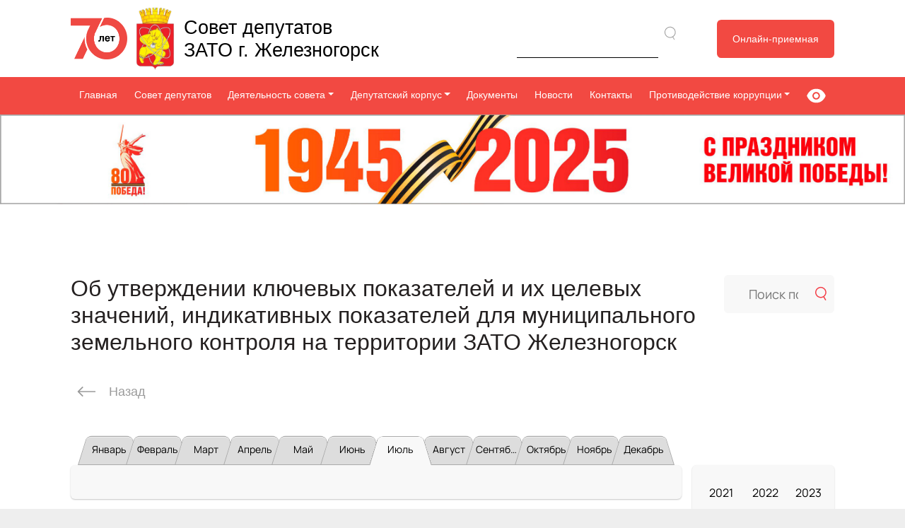

--- FILE ---
content_type: application/javascript; charset=utf-8
request_url: https://gorsovet-26.ru/wp-content/themes/template/js/news-search.js
body_size: 827
content:
(function ($) {
  const newsForm = document.querySelector('.news__form');
  if (newsForm) {
    $.fn.autoSearch = function (page) {
      newsForm.addEventListener('submit', (e) => {
        e.preventDefault();
        const input = document.querySelector('#news-search');
        const newsContainer = document.querySelector('.news__container');
        const newsFooter = document.querySelector('.news__footer');
        newsContainer.innerHTML = '';
        newsContainer.insertAdjacentHTML(
          'afterbegin',
          '<span class="loader loader__news loader--black"></span>',
        );

        if (input.value.length >= 2) {
          var data = {};
          data.action = 'searchnews';
          data.request = input.value;

          $.ajax({
            url: `/wp-admin/admin-ajax.php`,
            type: 'POST',
            dataType: 'json',
            data: data,
          }).done(function (data) {
            newsContainer.innerHTML = '';

            if (newsFooter) {
              newsFooter.remove();
            }

            const news = data.result;
            let html;

            if (news.length) {
              news.forEach((n) => {
                html = `
                <a href="${n.url}">
                  <figure class="preview">
                    <img class="preview__image" src="${n.img}" alt="${n.title}" />
                    <figcaption class="preview__caption">
                      <h4 class="preview__title">
                        ${n.title}
                      </h4>
                      <p class="preview__text">
                       ${n.text.substr(0, 199)}...
                      </p>
                      <div class="preview__footer">
                        <time pubdate>
                          ${moment(n.date).format('DD.MM.YYYY')}
                        </time>
                        <p class="preview__views">
                          <img src="/svg/views.svg" />
                          <span class="preview__count">
                            ${n.views}
                          </span>
                        </p>
                      </div>
                    </figcaption>
                  </figure>
                </a>
                `;
                newsContainer.insertAdjacentHTML('beforeend', html);
              });
            } else {
              html = `<p class="preview__text">По вашему запросу ничего не найдено</p>`;
              newsContainer.insertAdjacentHTML('beforeend', html);
            }
          });
        } else {
          window.location.href = window.location.href;
        }
      });
    };

    $(document).ready(function () {
      $('#news-search').autoSearch(`/${fileName}`);
    });
  }
})(jQuery);


--- FILE ---
content_type: application/javascript; charset=utf-8
request_url: https://gorsovet-26.ru/wp-content/themes/template/js/documents.js
body_size: 129
content:
const documentsItem = document.querySelectorAll('.documents__item');
const links = document.querySelectorAll('.documents__item a');

documentsItem.forEach((item) => {
  item.addEventListener('click', (e) => {
    item.classList.toggle('open');
  });
});


--- FILE ---
content_type: image/svg+xml
request_url: https://gorsovet-26.ru/wp-content/themes/template/svg/telegram.svg
body_size: 388
content:
<svg baseProfile="tiny" xmlns="http://www.w3.org/2000/svg" width="25" height="25" viewBox="0 0 25 25" overflow="scroll"><path fill="#37AEE2" d="M21.1 0H3.9C1.7 0 0 1.7 0 3.9v17.3C0 23.3 1.7 25 3.9 25h17.3c2.1 0 3.9-1.7 3.9-3.9V3.9C25 1.7 23.3 0 21.1 0z"/><path fill="#FFF" d="M18.8 6.5l-14 5.4c-.5.2-.4.8 0 1l3.6 1 1.3 4.2c.1.4.7.6 1 .2l1.8-1.9 3.6 2.6c.4.3 1.1.1 1.2-.5l2.4-11.4c.2-.4-.4-.8-.9-.6zM17.1 9l-6.5 5.7c-.1.1-.1.1-.1.2l-.2 2.2c0 .1-.1.1-.1 0l-1-3.3c0-.2 0-.3.1-.4L17 8.6s.2.3.1.4zm0 0"/></svg>

--- FILE ---
content_type: application/javascript; charset=utf-8
request_url: https://gorsovet-26.ru/wp-content/themes/template/js/preview.js
body_size: 611
content:
const previews = document.querySelectorAll('.preview')

previews &&
  previews.forEach(item => {
    const previewTitle = item
      .querySelector('.preview__title')
      .textContent.trim()
    const previewText = item.querySelector('.preview__text')
    const symbolsCount = 250
    const length = symbolsCount - previewTitle.length
    let string = ''

    const paragraphs = previewText.querySelectorAll('p')

    paragraphs.forEach(p => {
      if (string.length < length) {
        string += p.textContent + ' '
      } else if (string.length >= length) {
        string = string.substring(0, length) + '...'
      }
    })
    previewText.innerHTML = ''
    previewText.insertAdjacentHTML('afterbegin', `<p>${string}</p>`)
  })


--- FILE ---
content_type: application/javascript; charset=utf-8
request_url: https://gorsovet-26.ru/wp-content/themes/template/js/jquery.eventCalendar.js
body_size: 5400
content:
/* =
    jquery.eventCalendar.js
    version: 0.7
    date: 13-08-2015
    author:
        Jaime Fernandez (@vissit)
    company:
        Paradigma Tecnologico (@paradigmate)
    url:
   		http://www.vissit.com/projects/eventCalendar/
*/
;(function ($) {
  $.fn.eventCalendar = function (options) {
    var calendar = this

    if (options.locales && typeof options.locales == 'string') {
      $.getJSON(options.locales, function (data) {
        options.locales = $.extend(
          {},
          $.fn.eventCalendar.defaults.locales,
          data,
        )
        moment.locale(data.locale, options.locales.moment)
        moment.locale(data.locale)

        initEventCalendar(calendar, options)
      }).error(function () {
        showError('error getting locale json', $(this))
      })
    } else {
      if (options.locales && options.locales.locale) {
        options.locales = $.extend(
          {},
          $.fn.eventCalendar.defaults.locales,
          options.locales,
        )
        moment.locale(options.locales.locale, options.locales.moment)
        moment.locale(options.locales.locale)
      }
      initEventCalendar(calendar, options)
    }
  }

  let promoEventTitle = []
  let promoEventDate = []
  let promoEventTime = []
  let promoEventStream = []
  let eventClosestTime = document.querySelector('.event__closest time')
  let eventName = document.querySelector('.event__name')
  let eventWrapper = document.querySelector('.event__wrapper')

  // define the parameters with the default values of the function
  $.fn.eventCalendar.defaults = {
    eventsjson: 'js/events.json',
    eventsLimit: 4,
    locales: {
      locale: 'en',
      txt_noEvents: 'There are no events in this period',
      txt_SpecificEvents_prev: '',
      txt_SpecificEvents_after: 'events:',
      txt_next: 'next',
      txt_prev: 'prev',
      txt_NextEvents: 'Next events:',
      txt_GoToEventUrl: 'See the event',
      txt_loading: 'loading...',
    },
    showDayAsWeeks: true,
    startWeekOnMonday: true,
    showDayNameInCalendar: true,
    showDescription: true,
    onlyOneDescription: true,
    openEventInNewWindow: true,
    eventsScrollable: false,
    dateFormat: 'D/MM/YYYY',
    jsonDateFormat: 'timestamp', // you can use also "human" 'YYYY-MM-DD HH:MM:SS'
    moveSpeed: 500, // speed of month move when you clic on a new date
    moveOpacity: 0.15, // month and events fadeOut to this opacity
    jsonData: '', // to load and inline json (not ajax calls)
    cacheJson: true, // if true plugin get a json only first time and after plugin filter events
    // if false plugin get a new json on each date change
  }

  function initEventCalendar(that, options) {
    var eventsOpts = $.extend({}, $.fn.eventCalendar.defaults, options)

    // define global vars for the function
    var flags = {
      wrap: '',
      directionLeftMove: '300',
      eventsJson: {},
    }

    // each eventCalendar will execute this function
    that.each(function () {
      flags.wrap = $(this)
      flags.wrap
        .addClass('eventCalendar-wrap')
        .append(
          "<div class='eventCalendar-list-wrap'><h3 class='calendar-title'>Календарь событий</h3><p class='eventCalendar-subtitle'></p><span class='eventCalendar-loading'>" +
            eventsOpts.locales.txt_loading +
            "</span><div class='eventCalendar-list-content'><ul class='eventCalendar-list'></ul></div></div>",
        )

      if (eventsOpts.eventsScrollable) {
        flags.wrap.find('.eventCalendar-list-content').addClass('scrollable')
      }

      setCalendarWidth(flags)
      $(window).resize(function () {
        setCalendarWidth(flags)
      })

      // show current month
      dateSlider('current', flags, eventsOpts)

      getEvents(
        flags,
        eventsOpts,
        eventsOpts.eventsLimit,
        false,
        false,
        false,
        false,
      )

      changeMonth(flags, eventsOpts)

      flags.wrap.on('click', '.eventCalendar-day a', function (e) {
        e.preventDefault()
        var year = flags.wrap.attr('data-current-year'),
          month = flags.wrap.attr('data-current-month'),
          day = $(this).parent().attr('rel')

        getEvents(flags, eventsOpts, false, year, month, day, 'day')
      })
      flags.wrap.on('click', '.eventCalendar-monthTitle', function (e) {
        e.preventDefault()
        var year = flags.wrap.attr('data-current-year'),
          month = flags.wrap.attr('data-current-month')

        getEvents(
          flags,
          eventsOpts,
          eventsOpts.eventsLimit,
          year,
          month,
          false,
          'month',
        )
      })
    })

    // show event description
    flags.wrap
      .find('.eventCalendar-list')
      .on('click', '.eventCalendar-eventTitle', function (e) {
        if (!eventsOpts.showDescription) {
          e.preventDefault()
          var desc = $(this).parent().find('.eventCalendar-eventDesc')

          if (!desc.find('a').length()) {
            var eventUrl = $(this).attr('href')
            var eventTarget = $(this).attr('target')

            // create a button to go to event url
            desc.append(
              '<a href="' +
                eventUrl +
                '" target="' +
                eventTarget +
                '" class="bt">' +
                eventsOpts.locales.txt_GoToEventUrl +
                '</a>',
            )
          }

          if (desc.is(':visible')) {
            desc.slideUp()
          } else {
            if (eventsOpts.onlyOneDescription) {
              flags.wrap.find('.eventCalendar-eventDesc').slideUp()
            }
            desc.slideDown()
          }
        }
      })
  }

  function sortJson(a, b) {
    if (typeof a.date === 'string') {
      return a.date.toLowerCase() > b.date.toLowerCase() ? 1 : -1
    }
    return a.date > b.date ? 1 : -1
  }

  function dateSlider(show, flags, eventsOpts) {
    var $eventsCalendarSlider = $("<div class='eventCalendar-slider'></div>"),
      $eventsCalendarMonthWrap = $(
        "<div class='eventCalendar-monthWrap'></div>",
      ),
      $eventsCalendarTitle = $(
        "<div class='eventCalendar-currentTitle'><a href='#' class='eventCalendar-monthTitle'><span></span></a></div>",
      ),
      $eventsCalendarArrows = $(
        "<a href='#' class='eventCalendar-arrow eventCalendar-prev'><span>" +
          eventsOpts.locales.txt_prev +
          "</span></a><a href='#' class='eventCalendar-arrow eventCalendar-next'><span>" +
          eventsOpts.locales.txt_next +
          '</span></a>',
      )
    ;($eventsCalendarDaysList = $("<ul class='eventCalendar-daysList'></ul>")),
      (date = new Date())

    if (!flags.wrap.find('.eventCalendar-slider').length) {
      flags.wrap.prepend($eventsCalendarSlider)
      $eventsCalendarSlider.append($eventsCalendarMonthWrap)
    } else {
      flags.wrap.find('.eventCalendar-slider').append($eventsCalendarMonthWrap)
    }

    flags.wrap
      .find('.eventCalendar-monthWrap.eventCalendar-currentMonth')
      .removeClass('eventCalendar-currentMonth')
      .addClass('eventCalendar-oldMonth')
    $eventsCalendarMonthWrap
      .addClass('eventCalendar-currentMonth')
      .append($eventsCalendarTitle, $eventsCalendarDaysList)

    // if current show current month & day
    if (show === 'current') {
      day = date.getDate()
      $eventsCalendarSlider.append($eventsCalendarArrows)
    } else {
      date = new Date(
        flags.wrap.attr('data-current-year'),
        flags.wrap.attr('data-current-month'),
        1,
        0,
        0,
        0,
      ) // current visible month
      day = 0 // not show current day in days list

      moveOfMonth = 1
      if (show === 'prev') {
        moveOfMonth = -1
      }
      date.setMonth(date.getMonth() + moveOfMonth)

      var tmpDate = new Date()
      if (date.getMonth() === tmpDate.getMonth()) {
        day = tmpDate.getDate()
      }
    }

    // get date portions
    var year = date.getFullYear(), // year of the events
      currentYear = new Date().getFullYear(), // current year
      yearForPrev = year,
      yearForNext = year,
      month = date.getMonth(), // 0-11
      monthToShow = month + 1,
      monthPrev = monthToShow - 1,
      monthNext = monthToShow + 1

    if (monthPrev === 0) {
      monthPrev = 12
      yearForPrev = yearForPrev - 1
    }
    if (monthNext === 13) {
      monthNext = 1
      yearForNext = yearForNext + 1
    }

    if (show != 'current') {
      // month change
      getEvents(
        flags,
        eventsOpts,
        eventsOpts.eventsLimit,
        year,
        month,
        false,
        show,
      )
    }

    flags.wrap.attr('data-current-month', month).attr('data-current-year', year)

    // add current date info
    moment.locale(eventsOpts.locales.locale)

    var formatedDate = moment(year + ' ' + monthToShow, 'YYYY MM')
      .format('MMMM YYYY')
      .split(' ')
      .join('<br>')
    var formatedPrevDate = moment(yearForPrev + ' ' + monthPrev, 'YYYY MM')
      .format('MMMM YYYY')
      .split(' ')
      .join('<br>')
    var formatedNextDate = moment(yearForNext + ' ' + monthNext, 'YYYY MM')
      .format('MMMM YYYY')
      .split(' ')
      .join('<br>')

    $eventsCalendarTitle
      .find('.eventCalendar-monthTitle span')
      .html(formatedDate)
    $('.eventCalendar-prev').find('span').html(formatedPrevDate)
    $('.eventCalendar-next').find('span').html(formatedNextDate)

    // print all month days
    var daysOnTheMonth = 32 - new Date(year, month, 32).getDate()
    var daysList = [],
      i
    if (eventsOpts.showDayAsWeeks) {
      $eventsCalendarDaysList.addClass('eventCalendar-showAsWeek')

      // show day name in top of calendar
      if (eventsOpts.showDayNameInCalendar) {
        $eventsCalendarDaysList.addClass('eventCalendar-showDayNames')

        i = 0
        // if week start on monday
        if (eventsOpts.startWeekOnMonday) {
          i = 1
        }

        for (; i < 7; i++) {
          daysList.push(
            '<li class="eventCalendar-day-header">' +
              moment()._locale._weekdaysShort[i] +
              '</li>',
          )

          if (i === 6 && eventsOpts.startWeekOnMonday) {
            // print sunday header
            daysList.push(
              '<li class="eventCalendar-day-header">' +
                moment()._locale._weekdaysShort[0] +
                '</li>',
            )
          }
        }
      }

      dt = new Date(year, month, 01)
      var weekDay = dt.getDay() // day of the week where month starts

      if (eventsOpts.startWeekOnMonday) {
        weekDay = dt.getDay() - 1
      }
      if (weekDay < 0) {
        weekDay = 6
      } // if -1 is because day starts on sunday(0) and week starts on monday

      for (i = weekDay; i > 0; i--) {
        daysList.push('<li class="eventCalendar-day eventCalendar-empty"></li>')
      }
    }
    for (dayCount = 1; dayCount <= daysOnTheMonth; dayCount++) {
      var dayClass = ''

      if (day > 0 && dayCount === day && year === currentYear) {
        dayClass = 'today'
      }
      daysList.push(
        '<li id="dayList_' +
          dayCount +
          '" rel="' +
          dayCount +
          '" class="eventCalendar-day ' +
          dayClass +
          '"><a href="#">' +
          dayCount +
          '</a></li>',
      )
    }
    $eventsCalendarDaysList.append(daysList.join(''))

    $eventsCalendarSlider.css(
      'height',
      $eventsCalendarMonthWrap.height() + 'px',
    )
  }

  function getEvents(flags, eventsOpts, limit, year, month, day, direction) {
    limit = limit || 0
    year = year || ''
    day = day || ''

    // to avoid problem with january (month = 0)

    if (typeof month != 'undefined') {
      month = month
    } else {
      month = ''
    }

    //var month = month || '';
    flags.wrap.find('.eventCalendar-loading').fadeIn()

    if (eventsOpts.jsonData) {
      // user send a json in the plugin params
      eventsOpts.cacheJson = true

      flags.eventsJson = eventsOpts.jsonData
      getEventsData(
        flags,
        eventsOpts,
        flags.eventsJson,
        limit,
        year,
        month,
        day,
        direction,
      )
    } else if (!eventsOpts.cacheJson || !direction) {
      // first load: load json and save it to future filters
      $.getJSON(
        eventsOpts.eventsjson +
          '?limit=' +
          limit +
          '&year=' +
          year +
          '&month=' +
          month +
          '&day=' +
          day,
        function (data) {
          flags.eventsJson = data // save data to future filters
          getEventsData(
            flags,
            eventsOpts,
            flags.eventsJson,
            limit,
            year,
            month,
            day,
            direction,
          )
        },
      ).error(function () {
        showError('error getting json: ', flags.wrap)
      })
    } else {
      // filter previus saved json
      getEventsData(
        flags,
        eventsOpts,
        flags.eventsJson,
        limit,
        year,
        month,
        day,
        direction,
      )
    }

    if (day > '') {
      flags.wrap
        .find('.eventCalendar-current')
        .removeClass('eventCalendar-current')
      flags.wrap.find('#dayList_' + day).addClass('eventCalendar-current')
    }
  }

  function getEventsData(
    flags,
    eventsOpts,
    data,
    limit,
    year,
    month,
    day,
    direction,
  ) {
    directionLeftMove = '-=' + flags.directionLeftMove
    eventContentHeight = 'auto'

    subtitle = flags.wrap.find(
      '.eventCalendar-list-wrap .eventCalendar-subtitle',
    )

    if (!direction) {
      // first load
      subtitle.html(eventsOpts.locales.txt_NextEvents)
      eventContentHeight = 'auto'
      directionLeftMove = '-=0'
    } else {
      var jsMonth = parseInt(month) + 1,
        formatedDate
      moment.locale(eventsOpts.locales.locale)

      if (day !== '') {
        formatedDate = moment(
          year + ' ' + jsMonth + ' ' + day,
          'YYYY MM DD',
        ).format('LL')
        subtitle.html(
          eventsOpts.locales.txt_SpecificEvents_prev +
            formatedDate +
            ' ' +
            eventsOpts.locales.txt_SpecificEvents_after,
        )
      } else {
        formatedDate = moment(year + ' ' + jsMonth, 'YYYY MM').format('MMMM')
        subtitle.html(
          eventsOpts.locales.txt_SpecificEvents_prev +
            formatedDate +
            ' ' +
            eventsOpts.locales.txt_SpecificEvents_after,
        )
      }

      if (direction === 'eventCalendar-prev') {
        directionLeftMove = '+=' + flags.directionLeftMove
      } else if (direction === 'day' || direction === 'month') {
        directionLeftMove = '+=0'
        eventContentHeight = 0
      }
    }

    flags.wrap.find('.eventCalendar-list').animate(
      {
        opacity: eventsOpts.moveOpacity,
        left: directionLeftMove,
        height: eventContentHeight,
      },
      eventsOpts.moveSpeed,
      function () {
        flags.wrap
          .find('.eventCalendar-list')
          .css({ left: 0, height: 'auto' })
          .hide()
        //wrap.find('.eventCalendar-list li').fadeIn();

        var events = []

        data = $(data).sort(sortJson) // sort event by dates
        // each event
        if (data.length) {
          // show or hide event description
          var eventDescClass = ''
          if (!eventsOpts.showDescription) {
            eventDescClass = 'eventCalendar-hidden'
          }
          var eventLinkTarget = '_self'
          if (eventsOpts.openEventInNewWindow) {
            eventLinkTarget = '_target'
          }

          var i = 0
          $.each(data, function (key, event) {
            var eventDateTime,
              eventDate,
              eventTime,
              eventYear,
              eventMonth,
              eventDay,
              eventMonthToShow,
              eventHour,
              eventMinute,
              eventSeconds
            if (eventsOpts.jsonDateFormat == 'human') {
              eventDateTime = event.date.split(' ')
              eventDate = eventDateTime[0].split('-')
              eventTime = eventDateTime[1].split(':')
              eventYear = eventDate[0]
              eventMonth = parseInt(eventDate[1]) - 1
              eventDay = parseInt(eventDate[2])
              //eventMonthToShow = eventMonth;
              eventMonthToShow = parseInt(eventMonth) + 1
              eventHour = eventTime[0]
              eventMinute = eventTime[1]
              eventSeconds = eventTime[2]
              eventDate = new Date(
                eventYear,
                eventMonth,
                eventDay,
                eventHour,
                eventMinute,
                eventSeconds,
              )
            } else {
              eventDate = new Date(parseInt(event.date))
              eventYear = eventDate.getFullYear()
              eventMonth = eventDate.getMonth()
              eventDay = eventDate.getDate()
              eventMonthToShow = eventMonth + 1
              eventHour = eventDate.getHours()
              eventMinute = eventDate.getMinutes()
            }

            if (parseInt(eventMinute) <= 9) {
              eventMinute = '0' + parseInt(eventMinute)
            }

            if (limit === 0 || limit > i) {
              // if month or day exist then only show matched events

              if (
                (month === false || month == eventMonth) &&
                (day === '' || day == eventDay) &&
                (year === '' || year == eventYear)
              ) {
                // if initial load then load only future events
                if (month === false && eventDate < new Date()) {
                } else {
                  moment.locale(eventsOpts.locales.locale)

                  const eventMyMonth = +moment(eventDate).format('M')
                  eventStringDate = moment(eventDate)
                    .format(eventsOpts.dateFormat)
                    .split('')

                  if (eventMyMonth === 3 || eventMyMonth === 8) {
                    eventStringDate.push('a')
                  } else {
                    eventStringDate[eventStringDate.length - 1] = 'я'
                  }

                  const eventMyTime = eventTime.slice(0, 2).join(':')

                  eventStringDate = eventStringDate.join('').toLowerCase()
                  promoEventDate.push(eventStringDate)
                  promoEventTitle.push(event.title)
                  promoEventTime.push(eventMyTime)
                  
                  if (eventClosestTime && eventName) {
                    eventClosestTime.textContent = `${promoEventDate[0]} ${promoEventTime[0]}`
                    eventName.innerHTML =
                      '<a href="' +
                      event.url +
                      '" target="' +
                      eventLinkTarget +
                      '" download>' +
                      promoEventTitle[0] +
                      '</a>'
                    eventClosestTime = null
                    eventName = null

                    if(event.stream) {
                      const streamBtn = eventWrapper.querySelector('.event-btn')
                      streamBtn.href = event.stream
                      streamBtn.classList.remove('hidden')
                    }
                  }

                  var eventTitle

                  if (event.url) {
                    eventTitle =
                      '<a href="' +
                      event.url +
                      '" target="' +
                      eventLinkTarget +
                      '" class="eventCalendar-eventTitle">' +
                      event.title +
                      '</a>'
                  } else {
                    eventTitle =
                      '<span class="eventCalendar-eventTitle">' +
                      event.title +
                      '</span>'
                  }
                  events.push(
                    '<li id="' +
                      key +
                      '" class="' +
                      event.type +
                      '"><time datetime="' +
                      eventDate +
                      '"><em>' +
                      eventStringDate +
                      '</em><small>' +
                      eventHour +
                      ':' +
                      eventMinute +
                      '</small></time>' +
                      eventTitle +
                      '<p class="eventCalendar-eventDesc ' +
                      eventDescClass +
                      '">' +
                      event.description +
                      '</p></li>',
                  )
                  i++
                }
              }
            }

            // add mark in the dayList to the days with events
            if (
              eventYear == flags.wrap.attr('data-current-year') &&
              eventMonth == flags.wrap.attr('data-current-month')
            ) {
              flags.wrap
                .find(
                  '.eventCalendar-currentMonth .eventCalendar-daysList #dayList_' +
                    parseInt(eventDay),
                )
                .addClass('eventCalendar-dayWithEvents')
            }
          })
        }

        // there is no events on this period
        if (!events.length) {
          events.push(
            '<li class="eventCalendar-noEvents"><p>' +
              eventsOpts.locales.txt_noEvents +
              '</p></li>',
          )
          if (eventClosestTime) {
            eventClosestTime.textContent = 'Нет запланированных событий'
            eventName.textContent = ''
            eventClosestTime = null
            eventName = null
          }
        }
        flags.wrap.find('.eventCalendar-loading').hide()

        flags.wrap.find('.eventCalendar-list').html(events.join(''))

        flags.wrap.find('.eventCalendar-list').animate(
          {
            opacity: 1,
            height: 'toggle',
          },
          eventsOpts.moveSpeed,
        )
      },
    )
    setCalendarWidth(flags)
  }

  function changeMonth(flags, eventsOpts) {
    flags.wrap.find('.eventCalendar-arrow').click(function (e) {
      e.preventDefault()
      var lastMonthMove

      if ($(this).hasClass('eventCalendar-next')) {
        dateSlider('next', flags, eventsOpts)
        lastMonthMove = '-=' + flags.directionLeftMove
      } else {
        dateSlider('prev', flags, eventsOpts)
        lastMonthMove = '+=' + flags.directionLeftMove
      }

      flags.wrap
        .find('.eventCalendar-monthWrap.eventCalendar-oldMonth')
        .animate(
          {
            opacity: eventsOpts.moveOpacity,
            left: lastMonthMove,
          },
          eventsOpts.moveSpeed,
          function () {
            flags.wrap
              .find('.eventCalendar-monthWrap.eventCalendar-oldMonth')
              .remove()
          },
        )
    })
  }

  function showError(msg, wrap) {
    wrap
      .find('.eventCalendar-list-wrap')
      .html(
        "<span class='eventCalendar-loading eventCalendar-error'>" +
          msg +
          '</span>',
      )
  }

  function setCalendarWidth(flags) {
    // resize calendar width on window resize
    flags.directionLeftMove = flags.wrap.width()
    flags.wrap.find('.eventCalendar-monthWrap').width(flags.wrap.width() + 'px')

    flags.wrap.find('.eventCalendar-list-wrap').width(flags.wrap.width() + 'px')
  }
})(jQuery)


--- FILE ---
content_type: application/javascript; charset=utf-8
request_url: https://gorsovet-26.ru/wp-content/themes/template/js/site-search-result.js
body_size: 316
content:
(function (w, d, c) {
  var s = d.createElement('script'),
    h = d.getElementsByTagName('script')[0];
  s.type = 'text/javascript';
  s.async = true;
  s.charset = 'utf-8';
  s.src =
    (d.location.protocol === 'https:' ? 'https:' : 'http:') + '//site.yandex.net/v2.0/js/all.js';
  h.parentNode.insertBefore(s, h);
  (w[c] || (w[c] = [])).push(function () {
    Ya.Site.Results.init();
  });
})(window, document, 'yandex_site_callbacks');


--- FILE ---
content_type: application/javascript; charset=utf-8
request_url: https://gorsovet-26.ru/wp-content/themes/template/js/activity.js
body_size: 63
content:
const activityItem = document.querySelectorAll('.activity__item');

activityItem.forEach((item) => {
  item.addEventListener('click', (e) => {
    item.classList.toggle('open');
  });
});
